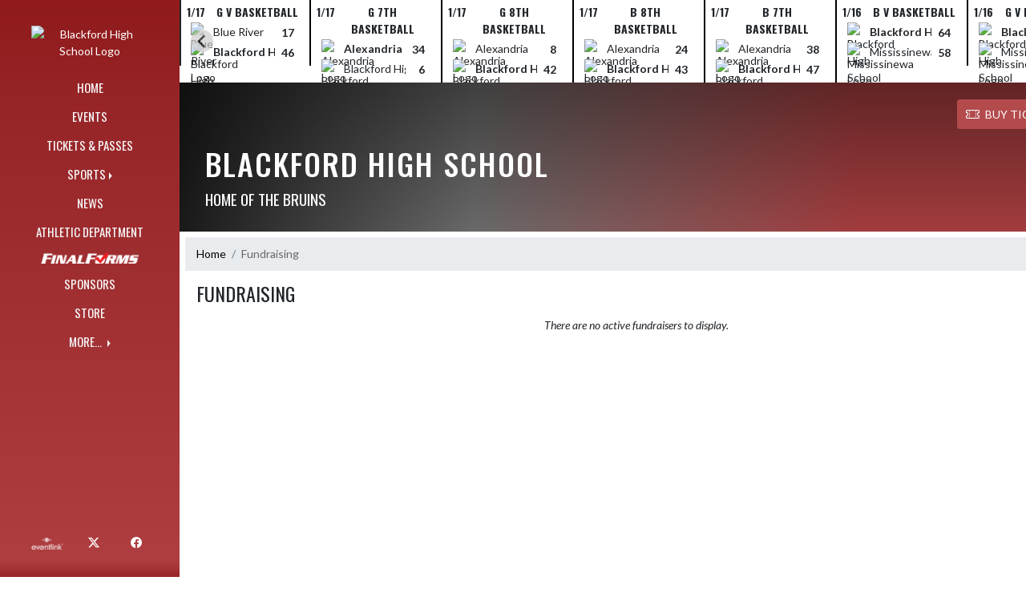

--- FILE ---
content_type: text/html; charset=utf-8
request_url: https://blackfordathletics.com/Fundraising
body_size: 11802
content:

<!DOCTYPE html>
<html lang="en">
<head>
    <meta charset="utf-8" />
    <meta name="viewport" content="width=device-width, initial-scale=1.0" />
    <title>Fundraising - Blackford High School</title>
    <meta name="description" content="" />
    <meta property="og:image" content="https://static.eventlink.com/public/b98a6f04-04c5-47be-ab43-9d2dfbce301b/64aa1142-33ba-4785-b877-5c6ef52c3ad2/blob" />
    <meta name="twitter:image" content="https://static.eventlink.com/public/b98a6f04-04c5-47be-ab43-9d2dfbce301b/64aa1142-33ba-4785-b877-5c6ef52c3ad2/blob" />
    <link href="https://cdn.jsdelivr.net/npm/bootstrap@5.1.3/dist/css/bootstrap.min.css" rel="stylesheet" crossorigin="anonymous">
    <link rel="stylesheet" href="/lib/mobiscroll/css/mobiscroll.jquery.min.css?v=_hDjU0bS-9Af_yN-psDaKyTWMWbW_pKiuvq3iNJPeq4">
    
        <link rel="shortcut icon" type="image/x-icon" href="https://static.eventlink.com/public/b98a6f04-04c5-47be-ab43-9d2dfbce301b/64aa1142-33ba-4785-b877-5c6ef52c3ad2/blob" />
    <style>
        :root {
            --primary-color: #a11d20;
            --tinted10-color: #AA3336FF;
            --tinted15-color: #AF3E41FF;
            --tinted20-color: #B34A4CFF;
            --tinted60-color: #D9A4A5FF;
            --tinted90-color: #F5E8E8FF;
            --shaded-color: #901A1CFF;
            --shaded30-color: #701416FF;
            --secondary-color: #000000;
            --secondary-tinted10-color: #191919FF;
            --averageGrey: #595959FF;
            --primarySaturationCap: #982629FF;
            
            --primary-gallery-gradient-start: #a11d2077;
            --primary-gallery-gradient-end: #a11d2099;
        }
    </style>


    <script>window.onContentReady = function (callback) { if (document.readyState === 'loading') { document.addEventListener('DOMContentLoaded', callback); } else { callback(); } }</script>
    <link rel="stylesheet" href="/css/site.css?v=djffmhWbscjMd1d_zVCOeqO8Ho7WLdEPbDpgLQvgK_o" />
    <link rel="stylesheet" href="https://cdn.jsdelivr.net/npm/bootstrap-icons@1.11.0/font/bootstrap-icons.css">
    
    <link rel="stylesheet" href="/css/fontawesome.css">
    <link rel="stylesheet" href="/css/brands.css">
    <link rel="stylesheet" href="/css/solid.css">
    <link rel="stylesheet" href="/css/regular.css">
    <link rel="stylesheet" href="/css/all.css">
    
    <link rel="preconnect" href="https://fonts.googleapis.com">
    <link rel="preconnect" href="https://fonts.gstatic.com" crossorigin>
    <link href="https://fonts.googleapis.com/css2?family=Oswald:wght@200..700&display=swap" rel="stylesheet">
    <link href="https://fonts.googleapis.com/css2?family=Lato:ital,wght@0,100;0,300;0,400;0,700;0,900;1,100;1,300;1,400;1,700;1,900&display=swap" rel="stylesheet">
    <link rel="stylesheet" href="https://fonts.googleapis.com/icon?family=Material+Icons">
    <link rel="stylesheet" href="https://cdn.jsdelivr.net/npm/@splidejs/splide@latest/dist/css/splide.min.css">
    <link href="//cdn.jsdelivr.net/npm/featherlight@1.7.14/release/featherlight.min.css" type="text/css" rel="stylesheet"/>
    <link href="//cdn.jsdelivr.net/npm/featherlight@1.7.14/release/featherlight.gallery.min.css" type="text/css" rel="stylesheet"/>
        <script async defer data-domain="b98a6f04-04c5-47be-ab43-9d2dfbce301b" src="https://plausible.io/js/plausible.outbound-links.js"></script>
    <script>
        (function(){var w=window;var ic=w.Intercom;if(typeof ic==="function"){ic('reattach_activator');ic('update',w.intercomSettings);}else{var d=document;var i=function(){i.c(arguments);};i.q=[];i.c=function(args){i.q.push(args);};w.Intercom=i;var l=function(){var s=d.createElement('script');s.type='text/javascript';s.async=true;s.src='https://widget.intercom.io/widget/' + "p0b1hik6";var x=d.getElementsByTagName('script')[0];x.parentNode.insertBefore(s, x);};if(document.readyState==='complete'){l();}else if(w.attachEvent){w.attachEvent('onload',l);}else{w.addEventListener('load',l,false);}}})();
    </script>
                        
</head>
<body>
        <div class="custom-flex overflow-hidden">
            <div class="d-none d-md-block">
                <div class="d-print-none">
                    
<div class="h-100 w-side-nav">
    <div class="side-nav w-side-nav d-none custom-flex flex-column gradient-navbar ">
        <div class="d-flex container text-center">
                <a class="d-flex mx-auto" href="/">
                    <img src="https://static.eventlink.com/public/b98a6f04-04c5-47be-ab43-9d2dfbce301b/64aa1142-33ba-4785-b877-5c6ef52c3ad2/blob" alt="Blackford High School Logo" class="site-logo" />
                </a>
        </div>
        <ul class="navbar-nav mt-4 f4 desktop-view-menu">
            
    <li class="nav-item">
        <a class="nav-link text-light" href="/">HOME</a>
    </li>
    <li class="nav-item">
        <a class="nav-link text-light" href="/Events">EVENTS</a>
    </li>
         <li class="nav-item">
            <a class="nav-link text-light" href="/Tickets">TICKETS &amp; PASSES</a>
        </li>
    
    
    <li class="nav-item dropend info-menu">
        <a href="#" class="nav-link text-light dropdown-toggle" data-bs-toggle="dropdown" aria-expanded="false">SPORTS</a>      
        <div class="dropdown-menu bg-dropend">
            <a class="dropdown-item text-light" href="/Teams/Fall">Fall</a>
            <a class="dropdown-item text-light" href="/Teams/Winter">Winter</a> 
            <a class="dropdown-item text-light" href="/Teams/Spring">Spring</a> 
            <a class="dropdown-item text-light" href="/Teams/Summer">Summer</a> 
        </div>
    </li>    
    <li class="nav-item">
        <a class="nav-link text-light" href="/News">NEWS</a>
    </li>
    <li class="nav-item">
        <a class="nav-link text-light" href="/AthleticDepartment">ATHLETIC DEPARTMENT</a>
    </li>
        <li class="nav-item">
            <a class="nav-link news-text news-body-secondary" href="https://blackford-in.finalforms.com" target="_blank">
                <div class="row mx-0 athlete-registration-item">
                    <img class="w-auto final-form-height" src="/images/FinalForms_WR_Logo.png" alt="FinalForms logo">
                </div>    
            </a>
        </li>
    
    
    <li class="nav-item">
        <a class="nav-link text-light" href="/Sponsors">SPONSORS</a>
    </li>
    <li class="nav-item">
        <a class="nav-link text-light" href="/Store">STORE</a>
    </li>
        <li class="nav-item  dropend info-menu">
            <a class="nav-link text-light dropdown-toggle" href="#" data-bs-toggle="dropdown" aria-expanded="false">
                MORE...
            </a>
            <div class="dropdown-menu big-menu-container bg-dropend menu-sizing" id="moreMenu">
                <div id="row" class="row" style="text-align: center; max-height: 100vh; overflow: scroll;">
                        <div class="col-lg-30-percent" style="display: inline-block">
                            <h6 class="text-light col-lg-12 dropdown-header"
                                style="background-color: var(--shaded-color); text-transform: none; opacity: 100% !important">SOCIAL MEDIA</h6>
                                <a class="text-light col-lg-12 dropdown-item" href="https://blackford-in.finalforms.com/" target="_blank"
                                   rel="noopener" style="display: block">
                                    Final Forms <i class="bi bi-box-arrow-up-right ps-1 align-text-top"
                                                   style="font-size:0.6rem;"></i>
                                </a>
                                <a class="text-light col-lg-12 dropdown-item" href="https://x.com/BlackfordBruins" target="_blank"
                                   rel="noopener" style="display: block">
                                    Blackford Bruins Athletics X <i class="bi bi-box-arrow-up-right ps-1 align-text-top"
                                                   style="font-size:0.6rem;"></i>
                                </a>
                                <a class="text-light col-lg-12 dropdown-item" href="https://www.facebook.com/BlackfordAthletics/" target="_blank"
                                   rel="noopener" style="display: block">
                                    Blackford Bruins Athletics Facebook <i class="bi bi-box-arrow-up-right ps-1 align-text-top"
                                                   style="font-size:0.6rem;"></i>
                                </a>
                        </div>
                        <div class="col-lg-30-percent" style="display: inline-block">
                            <h6 class="text-light col-lg-12 dropdown-header"
                                style="background-color: var(--shaded-color); text-transform: none; opacity: 100% !important">RECORDS</h6>
                                <a class="text-light col-lg-12 dropdown-item" href="https://docs.google.com/document/d/1iQ4zFON9T6iZpk7FCw9dFSrd-ADsHXaQ/edit?usp=sharing&amp;ouid=112740658411114655593&amp;rtpof=true&amp;sd=true" target="_blank"
                                   rel="noopener" style="display: block">
                                    Baseball Records <i class="bi bi-box-arrow-up-right ps-1 align-text-top"
                                                   style="font-size:0.6rem;"></i>
                                </a>
                                <a class="text-light col-lg-12 dropdown-item" href="https://docs.google.com/document/d/1iqXOU_JRKr1wPTfV4XG18tdqrWfCZoge/edit?usp=sharing&amp;ouid=112740658411114655593&amp;rtpof=true&amp;sd=true" target="_blank"
                                   rel="noopener" style="display: block">
                                    Men&#x27;s Basketball Records <i class="bi bi-box-arrow-up-right ps-1 align-text-top"
                                                   style="font-size:0.6rem;"></i>
                                </a>
                                <a class="text-light col-lg-12 dropdown-item" href="https://docs.google.com/document/d/1JZD1OphA1w_uG040MV7oZkN50xhrqVKU/edit?usp=sharing&amp;ouid=112740658411114655593&amp;rtpof=true&amp;sd=true" target="_blank"
                                   rel="noopener" style="display: block">
                                    Men&#x27;s Cross Country Records <i class="bi bi-box-arrow-up-right ps-1 align-text-top"
                                                   style="font-size:0.6rem;"></i>
                                </a>
                                <a class="text-light col-lg-12 dropdown-item" href="https://docs.google.com/document/d/1KDX-EChVzxb9thoD3TtWugfRaNKwbmf1/edit?usp=sharing&amp;ouid=112740658411114655593&amp;rtpof=true&amp;sd=true" target="_blank"
                                   rel="noopener" style="display: block">
                                    Women&#x27;s Cross Country Records <i class="bi bi-box-arrow-up-right ps-1 align-text-top"
                                                   style="font-size:0.6rem;"></i>
                                </a>
                                <a class="text-light col-lg-12 dropdown-item" href="https://docs.google.com/document/d/1WhBGZD_YPO0Vf8aZsgnRLDRAJm85F1_f/edit?usp=sharing&amp;ouid=112740658411114655593&amp;rtpof=true&amp;sd=true" target="_blank"
                                   rel="noopener" style="display: block">
                                    Football Records <i class="bi bi-box-arrow-up-right ps-1 align-text-top"
                                                   style="font-size:0.6rem;"></i>
                                </a>
                                <a class="text-light col-lg-12 dropdown-item" href="https://docs.google.com/document/d/1fHpk-pqlN0MTjpSUuheGdj43QxyMBsA7/edit?usp=sharing&amp;ouid=112740658411114655593&amp;rtpof=true&amp;sd=true" target="_blank"
                                   rel="noopener" style="display: block">
                                    Men&#x27;s Golf Records <i class="bi bi-box-arrow-up-right ps-1 align-text-top"
                                                   style="font-size:0.6rem;"></i>
                                </a>
                                <a class="text-light col-lg-12 dropdown-item" href="https://docs.google.com/document/d/1ZPxtiXrOdVDtPZRZLOLUR6ePEzZblSZE/edit?usp=sharing&amp;ouid=112740658411114655593&amp;rtpof=true&amp;sd=true" target="_blank"
                                   rel="noopener" style="display: block">
                                    Women&#x27;s Golf Records <i class="bi bi-box-arrow-up-right ps-1 align-text-top"
                                                   style="font-size:0.6rem;"></i>
                                </a>
                                <a class="text-light col-lg-12 dropdown-item" href="https://docs.google.com/document/d/1cvFVExo8gM0jQWxUJGFE3BHGYBCl6yEC/edit?usp=sharing&amp;ouid=112740658411114655593&amp;rtpof=true&amp;sd=true" target="_blank"
                                   rel="noopener" style="display: block">
                                    Men&#x27;s Soccer Records <i class="bi bi-box-arrow-up-right ps-1 align-text-top"
                                                   style="font-size:0.6rem;"></i>
                                </a>
                                <a class="text-light col-lg-12 dropdown-item" href="https://docs.google.com/document/d/1z9mm2VrGiO_X7mKOi84VhFfZihbhxJVB/edit?usp=sharing&amp;ouid=112740658411114655593&amp;rtpof=true&amp;sd=true" target="_blank"
                                   rel="noopener" style="display: block">
                                    Women&#x27;s Soccer Records <i class="bi bi-box-arrow-up-right ps-1 align-text-top"
                                                   style="font-size:0.6rem;"></i>
                                </a>
                                <a class="text-light col-lg-12 dropdown-item" href="https://docs.google.com/document/d/1bK5BCkpe7fyVfYbrVN_mboRAQjvPY9U7/edit?usp=sharing&amp;ouid=112740658411114655593&amp;rtpof=true&amp;sd=true" target="_blank"
                                   rel="noopener" style="display: block">
                                    Softball Records <i class="bi bi-box-arrow-up-right ps-1 align-text-top"
                                                   style="font-size:0.6rem;"></i>
                                </a>
                                <a class="text-light col-lg-12 dropdown-item" href="https://docs.google.com/document/d/1-5qQ_4_dili9--iHys8ME8wwNI8qmNja/edit?usp=sharing&amp;ouid=112740658411114655593&amp;rtpof=true&amp;sd=true" target="_blank"
                                   rel="noopener" style="display: block">
                                    Men&#x27;s Swimming &amp; Diving Records <i class="bi bi-box-arrow-up-right ps-1 align-text-top"
                                                   style="font-size:0.6rem;"></i>
                                </a>
                                <a class="text-light col-lg-12 dropdown-item" href="https://docs.google.com/document/d/1ZvApMbhat7DdWuAc8fTnR98MEs1ubf1x/edit?usp=sharing&amp;ouid=112740658411114655593&amp;rtpof=true&amp;sd=true" target="_blank"
                                   rel="noopener" style="display: block">
                                    Women&#x27;s Swimming &amp; Diving Records <i class="bi bi-box-arrow-up-right ps-1 align-text-top"
                                                   style="font-size:0.6rem;"></i>
                                </a>
                                <a class="text-light col-lg-12 dropdown-item" href="https://docs.google.com/document/d/1HZruDc7O_2MwiLstlYjdPHjVgdUAYPVP/edit?usp=sharing&amp;ouid=112740658411114655593&amp;rtpof=true&amp;sd=true" target="_blank"
                                   rel="noopener" style="display: block">
                                    Men&#x27;s Tennis Records <i class="bi bi-box-arrow-up-right ps-1 align-text-top"
                                                   style="font-size:0.6rem;"></i>
                                </a>
                                <a class="text-light col-lg-12 dropdown-item" href="https://docs.google.com/document/d/1od-C-_lkRv5Pz_rNoAnjXEmiglM5BOHQ/edit?usp=sharing&amp;ouid=112740658411114655593&amp;rtpof=true&amp;sd=true" target="_blank"
                                   rel="noopener" style="display: block">
                                    Women&#x27;s Tennis Records <i class="bi bi-box-arrow-up-right ps-1 align-text-top"
                                                   style="font-size:0.6rem;"></i>
                                </a>
                                <a class="text-light col-lg-12 dropdown-item" href="https://docs.google.com/document/d/1ldT9AAxxqQSS85x79efFEvwIwayjeb8D/edit?usp=sharing&amp;ouid=112740658411114655593&amp;rtpof=true&amp;sd=true" target="_blank"
                                   rel="noopener" style="display: block">
                                    Men&#x27;s Track &amp; Field Records <i class="bi bi-box-arrow-up-right ps-1 align-text-top"
                                                   style="font-size:0.6rem;"></i>
                                </a>
                                <a class="text-light col-lg-12 dropdown-item" href="https://docs.google.com/document/d/19kNCFhLwr7RqEN02a72S7DCcRgepLQow/edit?usp=sharing&amp;ouid=112740658411114655593&amp;rtpof=true&amp;sd=true" target="_blank"
                                   rel="noopener" style="display: block">
                                    Women&#x27;s Track &amp; Field Records <i class="bi bi-box-arrow-up-right ps-1 align-text-top"
                                                   style="font-size:0.6rem;"></i>
                                </a>
                                <a class="text-light col-lg-12 dropdown-item" href="https://docs.google.com/document/d/1ctAr3o6q7pJxBEvmWqWvde022E9s-J3r/edit?usp=sharing&amp;ouid=112740658411114655593&amp;rtpof=true&amp;sd=true" target="_blank"
                                   rel="noopener" style="display: block">
                                    Unified Flag Football <i class="bi bi-box-arrow-up-right ps-1 align-text-top"
                                                   style="font-size:0.6rem;"></i>
                                </a>
                                <a class="text-light col-lg-12 dropdown-item" href="https://docs.google.com/document/d/1xbMdBiEP4OpJpF9HRgPMaBqynCuobGbA/edit?usp=sharing&amp;ouid=112740658411114655593&amp;rtpof=true&amp;sd=true" target="_blank"
                                   rel="noopener" style="display: block">
                                    Volleyball Records <i class="bi bi-box-arrow-up-right ps-1 align-text-top"
                                                   style="font-size:0.6rem;"></i>
                                </a>
                                <a class="text-light col-lg-12 dropdown-item" href="https://docs.google.com/document/d/1BrZNICKNtUzIOC3mRnEr47JD14RnldWH/edit?usp=sharing&amp;ouid=112740658411114655593&amp;rtpof=true&amp;sd=true" target="_blank"
                                   rel="noopener" style="display: block">
                                    Men&#x27;s Wrestling Records <i class="bi bi-box-arrow-up-right ps-1 align-text-top"
                                                   style="font-size:0.6rem;"></i>
                                </a>
                                <a class="text-light col-lg-12 dropdown-item" href="https://docs.google.com/document/d/1j_IVAF9R1EgxbKsjy13zp5sJYzclZAH_/edit?usp=sharing&amp;ouid=112740658411114655593&amp;rtpof=true&amp;sd=true" target="_blank"
                                   rel="noopener" style="display: block">
                                    Women&#x27;s Basketball Records <i class="bi bi-box-arrow-up-right ps-1 align-text-top"
                                                   style="font-size:0.6rem;"></i>
                                </a>
                        </div>
                    <div class="big-menu"></div>
                </div>
            </div>
        </li>
        
    <style>
        @media (max-width: 768px) {
            .col-lg-30-percent {
                width: 100%;
                margin-left: 0;
            }
            
            .big-menu-container {
                max-width: 100%;
            }
        }
    </style>


        </ul>
        <div id="social-icons container" class=" mt-auto">
            <div class="row mx-0 justify-content-around">
                <a class="social-icon bg-el-icon" href="https://eventlink.com/login" target="_blank">
                    <img src="/images/EL-logo-white.png" class="el-icon" alt="Eventlink Logo"/>                
                </a>
                    <a class="social-icon bg-social-icon" href="https://twitter.com/BlackfordBruins" target="_blank" rel="noopener">
                        <i class="bi bi-twitter-x"></i><span class="visually-hidden">X</span>
                    </a>
                    <a class="social-icon bg-social-icon" href="https://facebook.com/BlackfordAthletics" target="_blank" rel="noopener">
                        <i class="bi bi-facebook"></i><span class="visually-hidden">Facebook</span>
                    </a>
            </div>
        </div>
    </div>
</div>

                </div>
            </div>
            <div class="d-flex flex-column flex-grow-1 min-vh-100">
                <div class="d-flex flex-column">
                    <header class="d-print-none">
                        

    <style>
        #header-background {
            top: 180px;
        }
    </style>
    <div class="container-fluid p-0 white-background " style="background-color: lightgray;">
        <div id="score-ticker" class="splide container p-0 ">
            <div class="text-center splide__track score-ticker-container">
                <ul class="splide__list">
                        <a class="splide__slide" style="color: unset; text-decoration: unset;" href="/Event/1ab1f51b-d175-4134-9baf-28129889a605">
                            <div class="p-1 score-ticker-card score-ticker-border" style="border-left: 2px solid">
                                    <div class="fw-bold pb-1 score-ticker-card-header backgroundColor "><span>1/17</span> <span>G V Basketball</span> </div>
        <div>
            <div class="score-ticker-card-logo-container"><img alt="Blue River Logo" src="https://static.eventlink.com/public/global/30e0e4ad-aad4-401e-96a3-7613241b375b/logo.png" /></div>
            <div tabindex="0" class="marquee score-ticker-card-participant">
                <div class="">
                    <span class="score-ticker-card-participant-text "> Blue River </span>
                </div>
            </div>
            <div class="fw-bold score-ticker-card-score-container "> 17</div>
        </div>
        <div>
            <div class="score-ticker-card-logo-container"><img alt="Blackford High School Logo" src="https://static.eventlink.com/public/global/18163ece-b32f-4157-a29b-5b92c5cef1da/Blackford.png" /></div>
            <div tabindex="0" class="marquee score-ticker-card-participant">
                <div class="fw-bold">
                    <span class="score-ticker-card-participant-text "> Blackford High School </span>
                </div>
            </div>
            <div class="fw-bold score-ticker-card-score-container "> 46</div>
        </div>
                            </div>
                        </a>
                        <a class="splide__slide" style="color: unset; text-decoration: unset;" href="/Event/f40bc08e-cf16-4f72-9c7d-6cbf2e28e893">
                            <div class="p-1 score-ticker-card score-ticker-border" style="">
                                    <div class="fw-bold pb-1 score-ticker-card-header backgroundColor "><span>1/17</span> <span>G 7th Basketball</span> </div>
        <div>
            <div class="score-ticker-card-logo-container"><img alt="Alexandria Logo" src="https://static.eventlink.com/public/global/e44843ab-2b83-4fcf-b7af-5b3bcb042439/Alexandria%20Monroe.png" /></div>
            <div tabindex="0" class="marquee score-ticker-card-participant">
                <div class="fw-bold">
                    <span class="score-ticker-card-participant-text "> Alexandria </span>
                </div>
            </div>
            <div class="fw-bold score-ticker-card-score-container "> 34</div>
        </div>
        <div>
            <div class="score-ticker-card-logo-container"><img alt="Blackford High School Logo" src="https://static.eventlink.com/public/global/18163ece-b32f-4157-a29b-5b92c5cef1da/Blackford.png" /></div>
            <div tabindex="0" class="marquee score-ticker-card-participant">
                <div class="">
                    <span class="score-ticker-card-participant-text "> Blackford High School </span>
                </div>
            </div>
            <div class="fw-bold score-ticker-card-score-container "> 6</div>
        </div>
                            </div>
                        </a>
                        <a class="splide__slide" style="color: unset; text-decoration: unset;" href="/Event/f40bc08e-cf16-4f72-9c7d-6cbf2e28e893">
                            <div class="p-1 score-ticker-card score-ticker-border" style="">
                                    <div class="fw-bold pb-1 score-ticker-card-header backgroundColor "><span>1/17</span> <span>G 8th Basketball</span> </div>
        <div>
            <div class="score-ticker-card-logo-container"><img alt="Alexandria Logo" src="https://static.eventlink.com/public/global/e44843ab-2b83-4fcf-b7af-5b3bcb042439/Alexandria%20Monroe.png" /></div>
            <div tabindex="0" class="marquee score-ticker-card-participant">
                <div class="">
                    <span class="score-ticker-card-participant-text "> Alexandria </span>
                </div>
            </div>
            <div class="fw-bold score-ticker-card-score-container "> 8</div>
        </div>
        <div>
            <div class="score-ticker-card-logo-container"><img alt="Blackford High School Logo" src="https://static.eventlink.com/public/global/18163ece-b32f-4157-a29b-5b92c5cef1da/Blackford.png" /></div>
            <div tabindex="0" class="marquee score-ticker-card-participant">
                <div class="fw-bold">
                    <span class="score-ticker-card-participant-text "> Blackford High School </span>
                </div>
            </div>
            <div class="fw-bold score-ticker-card-score-container "> 42</div>
        </div>
                            </div>
                        </a>
                        <a class="splide__slide" style="color: unset; text-decoration: unset;" href="/Event/ba79e885-133a-4a52-a772-759d4907398a">
                            <div class="p-1 score-ticker-card score-ticker-border" style="">
                                    <div class="fw-bold pb-1 score-ticker-card-header backgroundColor "><span>1/17</span> <span>B 8th Basketball</span> </div>
        <div>
            <div class="score-ticker-card-logo-container"><img alt="Alexandria Logo" src="https://static.eventlink.com/public/global/e44843ab-2b83-4fcf-b7af-5b3bcb042439/Alexandria%20Monroe.png" /></div>
            <div tabindex="0" class="marquee score-ticker-card-participant">
                <div class="">
                    <span class="score-ticker-card-participant-text "> Alexandria </span>
                </div>
            </div>
            <div class="fw-bold score-ticker-card-score-container "> 24</div>
        </div>
        <div>
            <div class="score-ticker-card-logo-container"><img alt="Blackford High School Logo" src="https://static.eventlink.com/public/global/18163ece-b32f-4157-a29b-5b92c5cef1da/Blackford.png" /></div>
            <div tabindex="0" class="marquee score-ticker-card-participant">
                <div class="fw-bold">
                    <span class="score-ticker-card-participant-text "> Blackford High School </span>
                </div>
            </div>
            <div class="fw-bold score-ticker-card-score-container "> 43</div>
        </div>
                            </div>
                        </a>
                        <a class="splide__slide" style="color: unset; text-decoration: unset;" href="/Event/ba79e885-133a-4a52-a772-759d4907398a">
                            <div class="p-1 score-ticker-card score-ticker-border" style="">
                                    <div class="fw-bold pb-1 score-ticker-card-header backgroundColor "><span>1/17</span> <span>B 7th Basketball</span> </div>
        <div>
            <div class="score-ticker-card-logo-container"><img alt="Alexandria Logo" src="https://static.eventlink.com/public/global/e44843ab-2b83-4fcf-b7af-5b3bcb042439/Alexandria%20Monroe.png" /></div>
            <div tabindex="0" class="marquee score-ticker-card-participant">
                <div class="">
                    <span class="score-ticker-card-participant-text "> Alexandria </span>
                </div>
            </div>
            <div class="fw-bold score-ticker-card-score-container "> 38</div>
        </div>
        <div>
            <div class="score-ticker-card-logo-container"><img alt="Blackford High School Logo" src="https://static.eventlink.com/public/global/18163ece-b32f-4157-a29b-5b92c5cef1da/Blackford.png" /></div>
            <div tabindex="0" class="marquee score-ticker-card-participant">
                <div class="fw-bold">
                    <span class="score-ticker-card-participant-text "> Blackford High School </span>
                </div>
            </div>
            <div class="fw-bold score-ticker-card-score-container "> 47</div>
        </div>
                            </div>
                        </a>
                        <a class="splide__slide" style="color: unset; text-decoration: unset;" href="/Event/5c0e9c8b-e72d-4f8f-ac9a-354a1be8b781">
                            <div class="p-1 score-ticker-card score-ticker-border" style="">
                                    <div class="fw-bold pb-1 score-ticker-card-header backgroundColor "><span>1/16</span> <span>B V Basketball</span> </div>
        <div>
            <div class="score-ticker-card-logo-container"><img alt="Blackford High School Logo" src="https://static.eventlink.com/public/global/18163ece-b32f-4157-a29b-5b92c5cef1da/Blackford.png" /></div>
            <div tabindex="0" class="marquee score-ticker-card-participant">
                <div class="fw-bold">
                    <span class="score-ticker-card-participant-text "> Blackford High School </span>
                </div>
            </div>
            <div class="fw-bold score-ticker-card-score-container "> 64</div>
        </div>
        <div>
            <div class="score-ticker-card-logo-container"><img alt="Mississinewa Logo" src="https://static.eventlink.com/public/global/bd646ad0-2da9-4952-9a4d-9ecb6418ba4d/logo.png" /></div>
            <div tabindex="0" class="marquee score-ticker-card-participant">
                <div class="">
                    <span class="score-ticker-card-participant-text "> Mississinewa </span>
                </div>
            </div>
            <div class="fw-bold score-ticker-card-score-container "> 58</div>
        </div>
                            </div>
                        </a>
                        <a class="splide__slide" style="color: unset; text-decoration: unset;" href="/Event/015308dc-4f75-44d3-9b21-e240e7e2ef0e">
                            <div class="p-1 score-ticker-card score-ticker-border" style="">
                                    <div class="fw-bold pb-1 score-ticker-card-header backgroundColor "><span>1/16</span> <span>G V Basketball</span> </div>
        <div>
            <div class="score-ticker-card-logo-container"><img alt="Blackford High School Logo" src="https://static.eventlink.com/public/global/18163ece-b32f-4157-a29b-5b92c5cef1da/Blackford.png" /></div>
            <div tabindex="0" class="marquee score-ticker-card-participant">
                <div class="fw-bold">
                    <span class="score-ticker-card-participant-text "> Blackford High School </span>
                </div>
            </div>
            <div class="fw-bold score-ticker-card-score-container "> 41</div>
        </div>
        <div>
            <div class="score-ticker-card-logo-container"><img alt="Mississinewa Logo" src="https://static.eventlink.com/public/global/bd646ad0-2da9-4952-9a4d-9ecb6418ba4d/logo.png" /></div>
            <div tabindex="0" class="marquee score-ticker-card-participant">
                <div class="">
                    <span class="score-ticker-card-participant-text "> Mississinewa </span>
                </div>
            </div>
            <div class="fw-bold score-ticker-card-score-container "> 39</div>
        </div>
                            </div>
                        </a>
                        <a class="splide__slide" style="color: unset; text-decoration: unset;" href="/Event/66b19ec6-f589-4ad9-941a-0d9f37e1c7df">
                            <div class="p-1 score-ticker-card score-ticker-border" style="">
                                    <div class="fw-bold pb-1 score-ticker-card-header backgroundColor "><span>1/15</span> <span>B JV Basketball</span> </div>
        <div>
            <div class="score-ticker-card-logo-container"><img alt="Blackford High School Logo" src="https://static.eventlink.com/public/global/18163ece-b32f-4157-a29b-5b92c5cef1da/Blackford.png" /></div>
            <div tabindex="0" class="marquee score-ticker-card-participant">
                <div class="fw-bold">
                    <span class="score-ticker-card-participant-text "> Blackford High School </span>
                </div>
            </div>
            <div class="fw-bold score-ticker-card-score-container "> 56</div>
        </div>
        <div>
            <div class="score-ticker-card-logo-container"><img alt="Mississinewa Logo" src="https://static.eventlink.com/public/global/bd646ad0-2da9-4952-9a4d-9ecb6418ba4d/logo.png" /></div>
            <div tabindex="0" class="marquee score-ticker-card-participant">
                <div class="">
                    <span class="score-ticker-card-participant-text "> Mississinewa </span>
                </div>
            </div>
            <div class="fw-bold score-ticker-card-score-container "> 52</div>
        </div>
                            </div>
                        </a>
                        <a class="splide__slide" style="color: unset; text-decoration: unset;" href="/Event/a8df68f2-9dd7-4e8a-a9d0-ab1afe946c65">
                            <div class="p-1 score-ticker-card score-ticker-border" style="">
                                    <div class="fw-bold pb-1 score-ticker-card-header backgroundColor "><span>1/15</span> <span>B V Wrestling</span> </div>
        <div>
            <div class="score-ticker-card-logo-container"><img alt="Blackford High School Logo" src="https://static.eventlink.com/public/global/18163ece-b32f-4157-a29b-5b92c5cef1da/Blackford.png" /></div>
            <div tabindex="0" class="marquee score-ticker-card-participant">
                <div class="">
                    <span class="score-ticker-card-participant-text "> Blackford High School </span>
                </div>
            </div>
            <div class="fw-bold score-ticker-card-score-container "> 41</div>
        </div>
        <div>
            <div class="score-ticker-card-logo-container"><img alt="Cowan Logo" src="https://static.eventlink.com/public/global/9cd236df-96de-4fe0-b592-5d9d898dc398/logo.png" /></div>
            <div tabindex="0" class=" score-ticker-card-participant">
                <div class="fw-bold">
                    <span class="score-ticker-card-participant-text "> Cowan </span>
                </div>
            </div>
            <div class="fw-bold score-ticker-card-score-container "> 42</div>
        </div>
                            </div>
                        </a>
                        <a class="splide__slide" style="color: unset; text-decoration: unset;" href="/Event/c3625965-2ba6-4ac3-8017-de685e0ed7cb">
                            <div class="p-1 score-ticker-card score-ticker-border" style="">
                                    <div class="fw-bold pb-1 score-ticker-card-header backgroundColor "><span>1/15</span> <span>G 8th Basketball</span> </div>
        <div>
            <div class="score-ticker-card-logo-container"></div>
            <div tabindex="0" class=" score-ticker-card-participant">
                <div class="">
                    <span class="score-ticker-card-participant-text "> McCulloch </span>
                </div>
            </div>
            <div class="fw-bold score-ticker-card-score-container "> 8</div>
        </div>
        <div>
            <div class="score-ticker-card-logo-container"><img alt="Blackford High School Logo" src="https://static.eventlink.com/public/global/18163ece-b32f-4157-a29b-5b92c5cef1da/Blackford.png" /></div>
            <div tabindex="0" class="marquee score-ticker-card-participant">
                <div class="fw-bold">
                    <span class="score-ticker-card-participant-text "> Blackford High School </span>
                </div>
            </div>
            <div class="fw-bold score-ticker-card-score-container "> 36</div>
        </div>
                            </div>
                        </a>
                        <a class="splide__slide" style="color: unset; text-decoration: unset;" href="/Event/c3625965-2ba6-4ac3-8017-de685e0ed7cb">
                            <div class="p-1 score-ticker-card score-ticker-border" style="">
                                    <div class="fw-bold pb-1 score-ticker-card-header backgroundColor "><span>1/15</span> <span>G 7th Basketball</span> </div>
        <div>
            <div class="score-ticker-card-logo-container"></div>
            <div tabindex="0" class=" score-ticker-card-participant">
                <div class="fw-bold">
                    <span class="score-ticker-card-participant-text "> McCulloch </span>
                </div>
            </div>
            <div class="fw-bold score-ticker-card-score-container "> 12</div>
        </div>
        <div>
            <div class="score-ticker-card-logo-container"><img alt="Blackford High School Logo" src="https://static.eventlink.com/public/global/18163ece-b32f-4157-a29b-5b92c5cef1da/Blackford.png" /></div>
            <div tabindex="0" class="marquee score-ticker-card-participant">
                <div class="">
                    <span class="score-ticker-card-participant-text "> Blackford High School </span>
                </div>
            </div>
            <div class="fw-bold score-ticker-card-score-container "> 10</div>
        </div>
                            </div>
                        </a>
                        <a class="splide__slide" style="color: unset; text-decoration: unset;" href="/Event/0bde13d9-9496-4369-8e28-d407bcfa988c">
                            <div class="p-1 score-ticker-card score-ticker-border" style="">
                                    <div class="fw-bold pb-1 score-ticker-card-header backgroundColor "><span>1/14</span> <span>B V Wrestling</span> </div>
        <div>
            <div class="score-ticker-card-logo-container"><img alt="Blackford High School Logo" src="https://static.eventlink.com/public/global/18163ece-b32f-4157-a29b-5b92c5cef1da/Blackford.png" /></div>
            <div tabindex="0" class="marquee score-ticker-card-participant">
                <div class="">
                    <span class="score-ticker-card-participant-text "> Blackford High School </span>
                </div>
            </div>
            <div class="fw-bold score-ticker-card-score-container "> 24</div>
        </div>
        <div>
            <div class="score-ticker-card-logo-container"><img alt="Rossville Logo" src="https://static.eventlink.com/public/global/6e98b873-b275-4f10-86b9-c9193603824f/logo.png" /></div>
            <div tabindex="0" class=" score-ticker-card-participant">
                <div class="fw-bold">
                    <span class="score-ticker-card-participant-text "> Rossville </span>
                </div>
            </div>
            <div class="fw-bold score-ticker-card-score-container "> 59</div>
        </div>
                            </div>
                        </a>
                        <a class="splide__slide" style="color: unset; text-decoration: unset;" href="/Event/5084654a-4c09-4a91-bcbe-224b719813d8">
                            <div class="p-1 score-ticker-card score-ticker-border" style="">
                                    <div class="fw-bold pb-1 score-ticker-card-header backgroundColor "><span>1/13</span> <span>B V S&amp;D</span> </div>
        <div>
            <div class="score-ticker-card-logo-container"><img alt="Lakewood Park Logo" src="https://static.eventlink.com/public/global/bf02f1c9-61be-488a-a29c-ccd9b87ece97/Lakewood%20Park%20Christian.png" /></div>
            <div tabindex="0" class="marquee score-ticker-card-participant">
                <div class="">
                    <span class="score-ticker-card-participant-text "> Lakewood Park </span>
                </div>
            </div>
            <div class="fw-bold score-ticker-card-score-container "> 36</div>
        </div>
        <div>
            <div class="score-ticker-card-logo-container"><img alt="Blackford High School Logo" src="https://static.eventlink.com/public/global/18163ece-b32f-4157-a29b-5b92c5cef1da/Blackford.png" /></div>
            <div tabindex="0" class="marquee score-ticker-card-participant">
                <div class="fw-bold">
                    <span class="score-ticker-card-participant-text "> Blackford High School </span>
                </div>
            </div>
            <div class="fw-bold score-ticker-card-score-container "> 85</div>
        </div>
                            </div>
                        </a>
                        <a class="splide__slide" style="color: unset; text-decoration: unset;" href="/Event/5084654a-4c09-4a91-bcbe-224b719813d8">
                            <div class="p-1 score-ticker-card score-ticker-border" style="">
                                    <div class="fw-bold pb-1 score-ticker-card-header backgroundColor "><span>1/13</span> <span>B V S&amp;D</span> </div>
        <div>
            <div class="score-ticker-card-logo-container"><img alt="Muncie Burris Logo" src="https://static.eventlink.com/public/global/4fbfc0a1-d315-41d0-9669-2d1b67b52ce0/Burris%20Lab.png" /></div>
            <div tabindex="0" class="marquee score-ticker-card-participant">
                <div class="">
                    <span class="score-ticker-card-participant-text "> Muncie Burris </span>
                </div>
            </div>
            <div class="fw-bold score-ticker-card-score-container "> 48</div>
        </div>
        <div>
            <div class="score-ticker-card-logo-container"><img alt="Blackford High School Logo" src="https://static.eventlink.com/public/global/18163ece-b32f-4157-a29b-5b92c5cef1da/Blackford.png" /></div>
            <div tabindex="0" class="marquee score-ticker-card-participant">
                <div class="fw-bold">
                    <span class="score-ticker-card-participant-text "> Blackford High School </span>
                </div>
            </div>
            <div class="fw-bold score-ticker-card-score-container "> 102</div>
        </div>
                            </div>
                        </a>
                        <a class="splide__slide" style="color: unset; text-decoration: unset;" href="/Event/901ee050-bf70-44bf-afc0-e96cd163f0f0">
                            <div class="p-1 score-ticker-card score-ticker-border" style="">
                                    <div class="fw-bold pb-1 score-ticker-card-header backgroundColor "><span>1/13</span> <span>G V S&amp;D</span> </div>
        <div>
            <div class="score-ticker-card-logo-container"><img alt="Muncie Burris Logo" src="https://static.eventlink.com/public/global/4fbfc0a1-d315-41d0-9669-2d1b67b52ce0/Burris%20Lab.png" /></div>
            <div tabindex="0" class="marquee score-ticker-card-participant">
                <div class="fw-bold">
                    <span class="score-ticker-card-participant-text "> Muncie Burris </span>
                </div>
            </div>
            <div class="fw-bold score-ticker-card-score-container "> 99</div>
        </div>
        <div>
            <div class="score-ticker-card-logo-container"><img alt="Blackford High School Logo" src="https://static.eventlink.com/public/global/18163ece-b32f-4157-a29b-5b92c5cef1da/Blackford.png" /></div>
            <div tabindex="0" class="marquee score-ticker-card-participant">
                <div class="">
                    <span class="score-ticker-card-participant-text "> Blackford High School </span>
                </div>
            </div>
            <div class="fw-bold score-ticker-card-score-container "> 47</div>
        </div>
                            </div>
                        </a>
                        <a class="splide__slide" style="color: unset; text-decoration: unset;" href="/Event/901ee050-bf70-44bf-afc0-e96cd163f0f0">
                            <div class="p-1 score-ticker-card score-ticker-border" style="">
                                    <div class="fw-bold pb-1 score-ticker-card-header backgroundColor "><span>1/13</span> <span>G V S&amp;D</span> </div>
        <div>
            <div class="score-ticker-card-logo-container"><img alt="Lakewood Park Logo" src="https://static.eventlink.com/public/global/bf02f1c9-61be-488a-a29c-ccd9b87ece97/Lakewood%20Park%20Christian.png" /></div>
            <div tabindex="0" class="marquee score-ticker-card-participant">
                <div class="">
                    <span class="score-ticker-card-participant-text "> Lakewood Park </span>
                </div>
            </div>
            <div class="fw-bold score-ticker-card-score-container "> 36</div>
        </div>
        <div>
            <div class="score-ticker-card-logo-container"><img alt="Blackford High School Logo" src="https://static.eventlink.com/public/global/18163ece-b32f-4157-a29b-5b92c5cef1da/Blackford.png" /></div>
            <div tabindex="0" class="marquee score-ticker-card-participant">
                <div class="fw-bold">
                    <span class="score-ticker-card-participant-text "> Blackford High School </span>
                </div>
            </div>
            <div class="fw-bold score-ticker-card-score-container "> 85</div>
        </div>
                            </div>
                        </a>
                        <a class="splide__slide" style="color: unset; text-decoration: unset;" href="/Event/a26e8a3e-821f-4fd2-b9b8-a653bc827a4f">
                            <div class="p-1 score-ticker-card score-ticker-border" style="">
                                    <div class="fw-bold pb-1 score-ticker-card-header backgroundColor "><span>1/13</span> <span>G 7th Basketball</span> </div>
        <div>
            <div class="score-ticker-card-logo-container"><img alt="Blackford High School Logo" src="https://static.eventlink.com/public/global/18163ece-b32f-4157-a29b-5b92c5cef1da/Blackford.png" /></div>
            <div tabindex="0" class="marquee score-ticker-card-participant">
                <div class="">
                    <span class="score-ticker-card-participant-text "> Blackford High School </span>
                </div>
            </div>
            <div class="fw-bold score-ticker-card-score-container "> 6</div>
        </div>
        <div>
            <div class="score-ticker-card-logo-container"></div>
            <div tabindex="0" class=" score-ticker-card-participant">
                <div class="fw-bold">
                    <span class="score-ticker-card-participant-text "> Selma </span>
                </div>
            </div>
            <div class="fw-bold score-ticker-card-score-container "> 46</div>
        </div>
                            </div>
                        </a>
                        <a class="splide__slide" style="color: unset; text-decoration: unset;" href="/Event/a26e8a3e-821f-4fd2-b9b8-a653bc827a4f">
                            <div class="p-1 score-ticker-card score-ticker-border" style="">
                                    <div class="fw-bold pb-1 score-ticker-card-header backgroundColor "><span>1/13</span> <span>G 8th Basketball</span> </div>
        <div>
            <div class="score-ticker-card-logo-container"><img alt="Blackford High School Logo" src="https://static.eventlink.com/public/global/18163ece-b32f-4157-a29b-5b92c5cef1da/Blackford.png" /></div>
            <div tabindex="0" class="marquee score-ticker-card-participant">
                <div class="fw-bold">
                    <span class="score-ticker-card-participant-text "> Blackford High School </span>
                </div>
            </div>
            <div class="fw-bold score-ticker-card-score-container "> 43</div>
        </div>
        <div>
            <div class="score-ticker-card-logo-container"></div>
            <div tabindex="0" class=" score-ticker-card-participant">
                <div class="">
                    <span class="score-ticker-card-participant-text "> Selma </span>
                </div>
            </div>
            <div class="fw-bold score-ticker-card-score-container "> 20</div>
        </div>
                            </div>
                        </a>
                        <a class="splide__slide" style="color: unset; text-decoration: unset;" href="/Event/58886e00-3aa3-4c81-acdd-eeea365addb5">
                            <div class="p-1 score-ticker-card score-ticker-border" style="">
                                    <div class="fw-bold pb-1 score-ticker-card-header backgroundColor "><span>1/12</span> <span>B F Basketball</span> </div>
        <div>
            <div class="score-ticker-card-logo-container"><img alt="Bluffton Logo" src="https://static.eventlink.com/public/global/a8b27239-c6ab-434e-92fa-09080a0c24ee/Bluffton.png" /></div>
            <div tabindex="0" class=" score-ticker-card-participant">
                <div class="fw-bold">
                    <span class="score-ticker-card-participant-text "> Bluffton </span>
                </div>
            </div>
            <div class="fw-bold score-ticker-card-score-container "> 39</div>
        </div>
        <div>
            <div class="score-ticker-card-logo-container"><img alt="Blackford High School Logo" src="https://static.eventlink.com/public/global/18163ece-b32f-4157-a29b-5b92c5cef1da/Blackford.png" /></div>
            <div tabindex="0" class="marquee score-ticker-card-participant">
                <div class="">
                    <span class="score-ticker-card-participant-text "> Blackford High School </span>
                </div>
            </div>
            <div class="fw-bold score-ticker-card-score-container "> 28</div>
        </div>
                            </div>
                        </a>
                        <a class="splide__slide" style="color: unset; text-decoration: unset;" href="/Event/0f6d1469-6186-46c6-b608-595c0f3a883e">
                            <div class="p-1 score-ticker-card score-ticker-border" style="">
                                    <div class="fw-bold pb-1 score-ticker-card-header backgroundColor "><span>1/12</span> <span>B 8th Basketball</span> </div>
        <div>
            <div class="score-ticker-card-logo-container"><img alt="Blackford High School Logo" src="https://static.eventlink.com/public/global/18163ece-b32f-4157-a29b-5b92c5cef1da/Blackford.png" /></div>
            <div tabindex="0" class="marquee score-ticker-card-participant">
                <div class="fw-bold">
                    <span class="score-ticker-card-participant-text "> Blackford High School </span>
                </div>
            </div>
            <div class="fw-bold score-ticker-card-score-container "> 49</div>
        </div>
        <div>
            <div class="score-ticker-card-logo-container"><img alt="Monroe Central Logo" src="https://static.eventlink.com/public/global/fcf64808-d29d-47bc-a78b-b5206aaf7f8f/logo.png" /></div>
            <div tabindex="0" class="marquee score-ticker-card-participant">
                <div class="">
                    <span class="score-ticker-card-participant-text "> Monroe Central </span>
                </div>
            </div>
            <div class="fw-bold score-ticker-card-score-container "> 31</div>
        </div>
                            </div>
                        </a>
                        <a class="splide__slide" style="color: unset; text-decoration: unset;" href="/Event/0f6d1469-6186-46c6-b608-595c0f3a883e">
                            <div class="p-1 score-ticker-card score-ticker-border" style="">
                                    <div class="fw-bold pb-1 score-ticker-card-header backgroundColor "><span>1/12</span> <span>B 7th Basketball</span> </div>
        <div>
            <div class="score-ticker-card-logo-container"><img alt="Blackford High School Logo" src="https://static.eventlink.com/public/global/18163ece-b32f-4157-a29b-5b92c5cef1da/Blackford.png" /></div>
            <div tabindex="0" class="marquee score-ticker-card-participant">
                <div class="">
                    <span class="score-ticker-card-participant-text "> Blackford High School </span>
                </div>
            </div>
            <div class="fw-bold score-ticker-card-score-container "> 36</div>
        </div>
        <div>
            <div class="score-ticker-card-logo-container"><img alt="Monroe Central Logo" src="https://static.eventlink.com/public/global/fcf64808-d29d-47bc-a78b-b5206aaf7f8f/logo.png" /></div>
            <div tabindex="0" class="marquee score-ticker-card-participant">
                <div class="fw-bold">
                    <span class="score-ticker-card-participant-text "> Monroe Central </span>
                </div>
            </div>
            <div class="fw-bold score-ticker-card-score-container "> 37</div>
        </div>
                            </div>
                        </a>
                        <a class="splide__slide" style="color: unset; text-decoration: unset;" href="/Event/4fa71e00-5ec4-4608-9139-d5bb3bf55dca">
                            <div class="p-1 score-ticker-card score-ticker-border" style="">
                                    <div class="fw-bold pb-1 score-ticker-card-header backgroundColor "><span>1/12</span> <span>G 7th Basketball</span> </div>
        <div>
            <div class="score-ticker-card-logo-container"><img alt="Delta Logo" src="https://static.eventlink.com/public/global/f488ffe8-3c30-4db2-808c-e479acccdc24/Delta.png" /></div>
            <div tabindex="0" class=" score-ticker-card-participant">
                <div class="fw-bold">
                    <span class="score-ticker-card-participant-text "> Delta </span>
                </div>
            </div>
            <div class="fw-bold score-ticker-card-score-container "> 18</div>
        </div>
        <div>
            <div class="score-ticker-card-logo-container"><img alt="Blackford High School Logo" src="https://static.eventlink.com/public/global/18163ece-b32f-4157-a29b-5b92c5cef1da/Blackford.png" /></div>
            <div tabindex="0" class="marquee score-ticker-card-participant">
                <div class="">
                    <span class="score-ticker-card-participant-text "> Blackford High School </span>
                </div>
            </div>
            <div class="fw-bold score-ticker-card-score-container "> 7</div>
        </div>
                            </div>
                        </a>
                        <a class="splide__slide" style="color: unset; text-decoration: unset;" href="/Event/4fa71e00-5ec4-4608-9139-d5bb3bf55dca">
                            <div class="p-1 score-ticker-card score-ticker-border" style="">
                                    <div class="fw-bold pb-1 score-ticker-card-header backgroundColor "><span>1/12</span> <span>G 8th Basketball</span> </div>
        <div>
            <div class="score-ticker-card-logo-container"><img alt="Delta Logo" src="https://static.eventlink.com/public/global/f488ffe8-3c30-4db2-808c-e479acccdc24/Delta.png" /></div>
            <div tabindex="0" class=" score-ticker-card-participant">
                <div class="">
                    <span class="score-ticker-card-participant-text "> Delta </span>
                </div>
            </div>
            <div class="fw-bold score-ticker-card-score-container "> 12</div>
        </div>
        <div>
            <div class="score-ticker-card-logo-container"><img alt="Blackford High School Logo" src="https://static.eventlink.com/public/global/18163ece-b32f-4157-a29b-5b92c5cef1da/Blackford.png" /></div>
            <div tabindex="0" class="marquee score-ticker-card-participant">
                <div class="fw-bold">
                    <span class="score-ticker-card-participant-text "> Blackford High School </span>
                </div>
            </div>
            <div class="fw-bold score-ticker-card-score-container "> 52</div>
        </div>
                            </div>
                        </a>
                        <a class="splide__slide" style="color: unset; text-decoration: unset;" href="/Event/839183c1-9340-4c6d-9b2e-257237b7c2b0">
                            <div class="p-1 score-ticker-card score-ticker-border" style="">
                                    <div class="fw-bold pb-1 score-ticker-card-header backgroundColor "><span>1/10</span> <span>B V Basketball</span> </div>
        <div>
            <div class="score-ticker-card-logo-container"><img alt="South Adams Logo" src="https://static.eventlink.com/public/global/7acf823b-cdd9-4dbf-b538-13dfd6521d91/South%20Adams.png" /></div>
            <div tabindex="0" class="marquee score-ticker-card-participant">
                <div class="">
                    <span class="score-ticker-card-participant-text "> South Adams </span>
                </div>
            </div>
            <div class="fw-bold score-ticker-card-score-container "> 50</div>
        </div>
        <div>
            <div class="score-ticker-card-logo-container"><img alt="Blackford High School Logo" src="https://static.eventlink.com/public/global/18163ece-b32f-4157-a29b-5b92c5cef1da/Blackford.png" /></div>
            <div tabindex="0" class="marquee score-ticker-card-participant">
                <div class="fw-bold">
                    <span class="score-ticker-card-participant-text "> Blackford High School </span>
                </div>
            </div>
            <div class="fw-bold score-ticker-card-score-container "> 51</div>
        </div>
                            </div>
                        </a>
                        <a class="splide__slide" style="color: unset; text-decoration: unset;" href="/Event/31a35dc5-b4ac-48a7-bf14-55b0593f403c">
                            <div class="p-1 score-ticker-card score-ticker-border" style="">
                                    <div class="fw-bold pb-1 score-ticker-card-header backgroundColor "><span>1/10</span> <span>B JV Basketball</span> </div>
        <div>
            <div class="score-ticker-card-logo-container"><img alt="South Adams Logo" src="https://static.eventlink.com/public/global/7acf823b-cdd9-4dbf-b538-13dfd6521d91/South%20Adams.png" /></div>
            <div tabindex="0" class="marquee score-ticker-card-participant">
                <div class="">
                    <span class="score-ticker-card-participant-text "> South Adams </span>
                </div>
            </div>
            <div class="fw-bold score-ticker-card-score-container "> 38</div>
        </div>
        <div>
            <div class="score-ticker-card-logo-container"><img alt="Blackford High School Logo" src="https://static.eventlink.com/public/global/18163ece-b32f-4157-a29b-5b92c5cef1da/Blackford.png" /></div>
            <div tabindex="0" class="marquee score-ticker-card-participant">
                <div class="fw-bold">
                    <span class="score-ticker-card-participant-text "> Blackford High School </span>
                </div>
            </div>
            <div class="fw-bold score-ticker-card-score-container "> 40</div>
        </div>
                            </div>
                        </a>
                        <a class="splide__slide" style="color: unset; text-decoration: unset;" href="/Event/7f2b506d-2b68-4fb2-8399-2bd16a3adc86">
                            <div class="p-1 score-ticker-card score-ticker-border" style="">
                                    <div class="fw-bold pb-1 score-ticker-card-header backgroundColor "><span>1/10</span> <span>G V Basketball</span> </div>
        <div>
            <div class="score-ticker-card-logo-container"><img alt="Oak Hill Logo" src="https://static.eventlink.com/public/global/cdec2d2a-541b-4070-8e33-5a387a3aac41/Oak%20Hill.png" /></div>
            <div tabindex="0" class=" score-ticker-card-participant">
                <div class="fw-bold">
                    <span class="score-ticker-card-participant-text "> Oak Hill </span>
                </div>
            </div>
            <div class="fw-bold score-ticker-card-score-container "> 53</div>
        </div>
        <div>
            <div class="score-ticker-card-logo-container"><img alt="Blackford High School Logo" src="https://static.eventlink.com/public/global/18163ece-b32f-4157-a29b-5b92c5cef1da/Blackford.png" /></div>
            <div tabindex="0" class="marquee score-ticker-card-participant">
                <div class="">
                    <span class="score-ticker-card-participant-text "> Blackford High School </span>
                </div>
            </div>
            <div class="fw-bold score-ticker-card-score-container "> 13</div>
        </div>
                            </div>
                        </a>
                        <a class="splide__slide" style="color: unset; text-decoration: unset;" href="/Event/f0a54f6c-24e5-4ce2-85e4-2127aeb84796">
                            <div class="p-1 score-ticker-card score-ticker-border" style="">
                                    <div class="fw-bold pb-1 score-ticker-card-header backgroundColor "><span>1/9</span> <span>B V Basketball</span> </div>
        <div>
            <div class="score-ticker-card-logo-container"><img alt="Madison-Grant Logo" src="https://static.eventlink.com/public/global/48a97fdf-3398-418f-a143-e5323b6c0278/logo.png" /></div>
            <div tabindex="0" class="marquee score-ticker-card-participant">
                <div class="">
                    <span class="score-ticker-card-participant-text "> Madison-Grant </span>
                </div>
            </div>
            <div class="fw-bold score-ticker-card-score-container "> 49</div>
        </div>
        <div>
            <div class="score-ticker-card-logo-container"><img alt="Blackford High School Logo" src="https://static.eventlink.com/public/global/18163ece-b32f-4157-a29b-5b92c5cef1da/Blackford.png" /></div>
            <div tabindex="0" class="marquee score-ticker-card-participant">
                <div class="fw-bold">
                    <span class="score-ticker-card-participant-text "> Blackford High School </span>
                </div>
            </div>
            <div class="fw-bold score-ticker-card-score-container "> 64</div>
        </div>
                            </div>
                        </a>
                        <a class="splide__slide" style="color: unset; text-decoration: unset;" href="/Event/8fb96207-3f14-488b-8fbc-d5caf9b210e2">
                            <div class="p-1 score-ticker-card score-ticker-border" style="">
                                    <div class="fw-bold pb-1 score-ticker-card-header backgroundColor "><span>1/9</span> <span>B JV Basketball</span> </div>
        <div>
            <div class="score-ticker-card-logo-container"><img alt="Madison-Grant Logo" src="https://static.eventlink.com/public/global/48a97fdf-3398-418f-a143-e5323b6c0278/logo.png" /></div>
            <div tabindex="0" class="marquee score-ticker-card-participant">
                <div class="">
                    <span class="score-ticker-card-participant-text "> Madison-Grant </span>
                </div>
            </div>
            <div class="fw-bold score-ticker-card-score-container "> 36</div>
        </div>
        <div>
            <div class="score-ticker-card-logo-container"><img alt="Blackford High School Logo" src="https://static.eventlink.com/public/global/18163ece-b32f-4157-a29b-5b92c5cef1da/Blackford.png" /></div>
            <div tabindex="0" class="marquee score-ticker-card-participant">
                <div class="fw-bold">
                    <span class="score-ticker-card-participant-text "> Blackford High School </span>
                </div>
            </div>
            <div class="fw-bold score-ticker-card-score-container "> 56</div>
        </div>
                            </div>
                        </a>
                        <a class="splide__slide" style="color: unset; text-decoration: unset;" href="/Event/cabbeacf-6f92-4592-9b25-4c6da936896a">
                            <div class="p-1 score-ticker-card score-ticker-border" style="">
                                    <div class="fw-bold pb-1 score-ticker-card-header backgroundColor "><span>1/8</span> <span>B F Basketball</span> </div>
        <div>
            <div class="score-ticker-card-logo-container"><img alt="Yorktown Logo" src="https://static.eventlink.com/public/global/02093bb8-b359-4aa2-af95-bc77d878d7b9/Yorktown.png" /></div>
            <div tabindex="0" class=" score-ticker-card-participant">
                <div class="fw-bold">
                    <span class="score-ticker-card-participant-text "> Yorktown </span>
                </div>
            </div>
            <div class="fw-bold score-ticker-card-score-container "> 33</div>
        </div>
        <div>
            <div class="score-ticker-card-logo-container"><img alt="Blackford High School Logo" src="https://static.eventlink.com/public/global/18163ece-b32f-4157-a29b-5b92c5cef1da/Blackford.png" /></div>
            <div tabindex="0" class="marquee score-ticker-card-participant">
                <div class="">
                    <span class="score-ticker-card-participant-text "> Blackford High School </span>
                </div>
            </div>
            <div class="fw-bold score-ticker-card-score-container "> 28</div>
        </div>
                            </div>
                        </a>
                        <a class="splide__slide" style="color: unset; text-decoration: unset;" href="/Event/05c4a3fd-43f5-4ea4-91eb-ae807fe9aefe">
                            <div class="p-1 score-ticker-card score-ticker-border" style="">
                                    <div class="fw-bold pb-1 score-ticker-card-header backgroundColor "><span>1/8</span> <span>B V S&amp;D</span> </div>
        <div>
            <div class="score-ticker-card-logo-container"><img alt="Blackford High School Logo" src="https://static.eventlink.com/public/global/18163ece-b32f-4157-a29b-5b92c5cef1da/Blackford.png" /></div>
            <div tabindex="0" class="marquee score-ticker-card-participant">
                <div class="">
                    <span class="score-ticker-card-participant-text "> Blackford High School </span>
                </div>
            </div>
            <div class="fw-bold score-ticker-card-score-container "> 59</div>
        </div>
        <div>
            <div class="score-ticker-card-logo-container"><img alt="Elwood Logo" src="https://static.eventlink.com/public/global/bb0c62db-2a14-44a2-a35d-ba2c0bba8103/logo.png" /></div>
            <div tabindex="0" class=" score-ticker-card-participant">
                <div class="fw-bold">
                    <span class="score-ticker-card-participant-text "> Elwood </span>
                </div>
            </div>
            <div class="fw-bold score-ticker-card-score-container "> 61</div>
        </div>
                            </div>
                        </a>
                        <a class="splide__slide" style="color: unset; text-decoration: unset;" href="/Event/5eb6403d-6206-41fa-8b70-6a0bc6127548">
                            <div class="p-1 score-ticker-card score-ticker-border" style="">
                                    <div class="fw-bold pb-1 score-ticker-card-header backgroundColor "><span>1/8</span> <span>B 8th Basketball</span> </div>
        <div>
            <div class="score-ticker-card-logo-container"><img alt="Highland Middle School (Anderson) Logo" src="https://static.eventlink.com/public/global/d758220c-8454-41c6-8503-76bb71643333/blob" /></div>
            <div tabindex="0" class="marquee score-ticker-card-participant">
                <div class="">
                    <span class="score-ticker-card-participant-text "> Highland Middle School (Anderson) </span>
                </div>
            </div>
            <div class="fw-bold score-ticker-card-score-container "> 51</div>
        </div>
        <div>
            <div class="score-ticker-card-logo-container"><img alt="Blackford High School Logo" src="https://static.eventlink.com/public/global/18163ece-b32f-4157-a29b-5b92c5cef1da/Blackford.png" /></div>
            <div tabindex="0" class="marquee score-ticker-card-participant">
                <div class="fw-bold">
                    <span class="score-ticker-card-participant-text "> Blackford High School </span>
                </div>
            </div>
            <div class="fw-bold score-ticker-card-score-container "> 55</div>
        </div>
                            </div>
                        </a>
                        <a class="splide__slide" style="color: unset; text-decoration: unset;" href="/Event/c2396c0a-ddc1-436c-ba40-ee85a09c7afd">
                            <div class="p-1 score-ticker-card score-ticker-border" style="">
                                    <div class="fw-bold pb-1 score-ticker-card-header backgroundColor "><span>1/8</span> <span>G V S&amp;D</span> </div>
        <div>
            <div class="score-ticker-card-logo-container"><img alt="Blackford High School Logo" src="https://static.eventlink.com/public/global/18163ece-b32f-4157-a29b-5b92c5cef1da/Blackford.png" /></div>
            <div tabindex="0" class="marquee score-ticker-card-participant">
                <div class="">
                    <span class="score-ticker-card-participant-text "> Blackford High School </span>
                </div>
            </div>
            <div class="fw-bold score-ticker-card-score-container "> 56</div>
        </div>
        <div>
            <div class="score-ticker-card-logo-container"><img alt="Elwood Logo" src="https://static.eventlink.com/public/global/bb0c62db-2a14-44a2-a35d-ba2c0bba8103/logo.png" /></div>
            <div tabindex="0" class=" score-ticker-card-participant">
                <div class="fw-bold">
                    <span class="score-ticker-card-participant-text "> Elwood </span>
                </div>
            </div>
            <div class="fw-bold score-ticker-card-score-container "> 78</div>
        </div>
                            </div>
                        </a>
                </ul>
            </div>
        </div>
    </div>

    <nav class="navbar navbar-expand-custom navbar-toggleable-lg navbar-dark gradient-navbar">
        <div class="container" >
            <div class="navbar-brand" style="height:auto; width:15%">
                    <a class="d-flex mx-auto" href="/">
                        <img src="https://static.eventlink.com/public/b98a6f04-04c5-47be-ab43-9d2dfbce301b/64aa1142-33ba-4785-b877-5c6ef52c3ad2/blob" alt="Blackford High School Logo" class="img-fluid site-logo-header" />
                    </a>
            </div>
                <a role="button" class="btn custom-none rounded" href="/Tickets">
                    <i class="bi bi-ticket-perforated larger"></i><span class="d-none d-sm-block ps-2"> BUY TICKETS</span>
                </a>
            
            <a href="/Announcements">
                <span id="ring-mobile" class="ring-mobile ping d-none"></span>
                <i id="notification-bell" class="bi bi-bell-fill bell-size bell-icon-mobile d-none position-relative">
                    <span id="announcements-count" class="position-absolute top-0 start-120 translate-middle badge rounded-pill bg-secondary">
                        <span class="visually-hidden">announcements</span>
                    </span>
                </i>
            </a>        
                   
            <button class="navbar-toggler" type="button" data-bs-toggle="collapse" data-bs-target=".navbar-collapse" aria-controls="navbarSupportedContent"
                    aria-expanded="false" aria-label="Toggle navigation">
                <span class="navbar-toggler-icon"></span>
            </button>
            <div class="navbar-collapse collapse">
                <ul class="navbar-nav f2 mobile-view-menu">
                    
    <li class="nav-item">
        <a class="nav-link text-light" href="/">HOME</a>
    </li>
    <li class="nav-item">
        <a class="nav-link text-light" href="/Events">EVENTS</a>
    </li>
         <li class="nav-item">
            <a class="nav-link text-light" href="/Tickets">TICKETS &amp; PASSES</a>
        </li>
    
    
    <li class="nav-item dropend info-menu">
        <a href="#" class="nav-link text-light dropdown-toggle" data-bs-toggle="dropdown" aria-expanded="false">SPORTS</a>      
        <div class="dropdown-menu bg-dropend">
            <a class="dropdown-item text-light" href="/Teams/Fall">Fall</a>
            <a class="dropdown-item text-light" href="/Teams/Winter">Winter</a> 
            <a class="dropdown-item text-light" href="/Teams/Spring">Spring</a> 
            <a class="dropdown-item text-light" href="/Teams/Summer">Summer</a> 
        </div>
    </li>    
    <li class="nav-item">
        <a class="nav-link text-light" href="/News">NEWS</a>
    </li>
    <li class="nav-item">
        <a class="nav-link text-light" href="/AthleticDepartment">ATHLETIC DEPARTMENT</a>
    </li>
        <li class="nav-item">
            <a class="nav-link news-text news-body-secondary" href="https://blackford-in.finalforms.com" target="_blank">
                <div class="row mx-0 athlete-registration-item">
                    <img class="w-auto final-form-height" src="/images/FinalForms_WR_Logo.png" alt="FinalForms logo">
                </div>    
            </a>
        </li>
    
    
    <li class="nav-item">
        <a class="nav-link text-light" href="/Sponsors">SPONSORS</a>
    </li>
    <li class="nav-item">
        <a class="nav-link text-light" href="/Store">STORE</a>
    </li>
        <li class="nav-item  dropend info-menu">
            <a class="nav-link text-light dropdown-toggle" href="#" data-bs-toggle="dropdown" aria-expanded="false">
                MORE...
            </a>
            <div class="dropdown-menu big-menu-container bg-dropend menu-sizing" id="moreMenu">
                <div id="row" class="row" style="text-align: center; max-height: 100vh; overflow: scroll;">
                        <div class="col-lg-30-percent" style="display: inline-block">
                            <h6 class="text-light col-lg-12 dropdown-header"
                                style="background-color: var(--shaded-color); text-transform: none; opacity: 100% !important">SOCIAL MEDIA</h6>
                                <a class="text-light col-lg-12 dropdown-item" href="https://blackford-in.finalforms.com/" target="_blank"
                                   rel="noopener" style="display: block">
                                    Final Forms <i class="bi bi-box-arrow-up-right ps-1 align-text-top"
                                                   style="font-size:0.6rem;"></i>
                                </a>
                                <a class="text-light col-lg-12 dropdown-item" href="https://x.com/BlackfordBruins" target="_blank"
                                   rel="noopener" style="display: block">
                                    Blackford Bruins Athletics X <i class="bi bi-box-arrow-up-right ps-1 align-text-top"
                                                   style="font-size:0.6rem;"></i>
                                </a>
                                <a class="text-light col-lg-12 dropdown-item" href="https://www.facebook.com/BlackfordAthletics/" target="_blank"
                                   rel="noopener" style="display: block">
                                    Blackford Bruins Athletics Facebook <i class="bi bi-box-arrow-up-right ps-1 align-text-top"
                                                   style="font-size:0.6rem;"></i>
                                </a>
                        </div>
                        <div class="col-lg-30-percent" style="display: inline-block">
                            <h6 class="text-light col-lg-12 dropdown-header"
                                style="background-color: var(--shaded-color); text-transform: none; opacity: 100% !important">RECORDS</h6>
                                <a class="text-light col-lg-12 dropdown-item" href="https://docs.google.com/document/d/1iQ4zFON9T6iZpk7FCw9dFSrd-ADsHXaQ/edit?usp=sharing&amp;ouid=112740658411114655593&amp;rtpof=true&amp;sd=true" target="_blank"
                                   rel="noopener" style="display: block">
                                    Baseball Records <i class="bi bi-box-arrow-up-right ps-1 align-text-top"
                                                   style="font-size:0.6rem;"></i>
                                </a>
                                <a class="text-light col-lg-12 dropdown-item" href="https://docs.google.com/document/d/1iqXOU_JRKr1wPTfV4XG18tdqrWfCZoge/edit?usp=sharing&amp;ouid=112740658411114655593&amp;rtpof=true&amp;sd=true" target="_blank"
                                   rel="noopener" style="display: block">
                                    Men&#x27;s Basketball Records <i class="bi bi-box-arrow-up-right ps-1 align-text-top"
                                                   style="font-size:0.6rem;"></i>
                                </a>
                                <a class="text-light col-lg-12 dropdown-item" href="https://docs.google.com/document/d/1JZD1OphA1w_uG040MV7oZkN50xhrqVKU/edit?usp=sharing&amp;ouid=112740658411114655593&amp;rtpof=true&amp;sd=true" target="_blank"
                                   rel="noopener" style="display: block">
                                    Men&#x27;s Cross Country Records <i class="bi bi-box-arrow-up-right ps-1 align-text-top"
                                                   style="font-size:0.6rem;"></i>
                                </a>
                                <a class="text-light col-lg-12 dropdown-item" href="https://docs.google.com/document/d/1KDX-EChVzxb9thoD3TtWugfRaNKwbmf1/edit?usp=sharing&amp;ouid=112740658411114655593&amp;rtpof=true&amp;sd=true" target="_blank"
                                   rel="noopener" style="display: block">
                                    Women&#x27;s Cross Country Records <i class="bi bi-box-arrow-up-right ps-1 align-text-top"
                                                   style="font-size:0.6rem;"></i>
                                </a>
                                <a class="text-light col-lg-12 dropdown-item" href="https://docs.google.com/document/d/1WhBGZD_YPO0Vf8aZsgnRLDRAJm85F1_f/edit?usp=sharing&amp;ouid=112740658411114655593&amp;rtpof=true&amp;sd=true" target="_blank"
                                   rel="noopener" style="display: block">
                                    Football Records <i class="bi bi-box-arrow-up-right ps-1 align-text-top"
                                                   style="font-size:0.6rem;"></i>
                                </a>
                                <a class="text-light col-lg-12 dropdown-item" href="https://docs.google.com/document/d/1fHpk-pqlN0MTjpSUuheGdj43QxyMBsA7/edit?usp=sharing&amp;ouid=112740658411114655593&amp;rtpof=true&amp;sd=true" target="_blank"
                                   rel="noopener" style="display: block">
                                    Men&#x27;s Golf Records <i class="bi bi-box-arrow-up-right ps-1 align-text-top"
                                                   style="font-size:0.6rem;"></i>
                                </a>
                                <a class="text-light col-lg-12 dropdown-item" href="https://docs.google.com/document/d/1ZPxtiXrOdVDtPZRZLOLUR6ePEzZblSZE/edit?usp=sharing&amp;ouid=112740658411114655593&amp;rtpof=true&amp;sd=true" target="_blank"
                                   rel="noopener" style="display: block">
                                    Women&#x27;s Golf Records <i class="bi bi-box-arrow-up-right ps-1 align-text-top"
                                                   style="font-size:0.6rem;"></i>
                                </a>
                                <a class="text-light col-lg-12 dropdown-item" href="https://docs.google.com/document/d/1cvFVExo8gM0jQWxUJGFE3BHGYBCl6yEC/edit?usp=sharing&amp;ouid=112740658411114655593&amp;rtpof=true&amp;sd=true" target="_blank"
                                   rel="noopener" style="display: block">
                                    Men&#x27;s Soccer Records <i class="bi bi-box-arrow-up-right ps-1 align-text-top"
                                                   style="font-size:0.6rem;"></i>
                                </a>
                                <a class="text-light col-lg-12 dropdown-item" href="https://docs.google.com/document/d/1z9mm2VrGiO_X7mKOi84VhFfZihbhxJVB/edit?usp=sharing&amp;ouid=112740658411114655593&amp;rtpof=true&amp;sd=true" target="_blank"
                                   rel="noopener" style="display: block">
                                    Women&#x27;s Soccer Records <i class="bi bi-box-arrow-up-right ps-1 align-text-top"
                                                   style="font-size:0.6rem;"></i>
                                </a>
                                <a class="text-light col-lg-12 dropdown-item" href="https://docs.google.com/document/d/1bK5BCkpe7fyVfYbrVN_mboRAQjvPY9U7/edit?usp=sharing&amp;ouid=112740658411114655593&amp;rtpof=true&amp;sd=true" target="_blank"
                                   rel="noopener" style="display: block">
                                    Softball Records <i class="bi bi-box-arrow-up-right ps-1 align-text-top"
                                                   style="font-size:0.6rem;"></i>
                                </a>
                                <a class="text-light col-lg-12 dropdown-item" href="https://docs.google.com/document/d/1-5qQ_4_dili9--iHys8ME8wwNI8qmNja/edit?usp=sharing&amp;ouid=112740658411114655593&amp;rtpof=true&amp;sd=true" target="_blank"
                                   rel="noopener" style="display: block">
                                    Men&#x27;s Swimming &amp; Diving Records <i class="bi bi-box-arrow-up-right ps-1 align-text-top"
                                                   style="font-size:0.6rem;"></i>
                                </a>
                                <a class="text-light col-lg-12 dropdown-item" href="https://docs.google.com/document/d/1ZvApMbhat7DdWuAc8fTnR98MEs1ubf1x/edit?usp=sharing&amp;ouid=112740658411114655593&amp;rtpof=true&amp;sd=true" target="_blank"
                                   rel="noopener" style="display: block">
                                    Women&#x27;s Swimming &amp; Diving Records <i class="bi bi-box-arrow-up-right ps-1 align-text-top"
                                                   style="font-size:0.6rem;"></i>
                                </a>
                                <a class="text-light col-lg-12 dropdown-item" href="https://docs.google.com/document/d/1HZruDc7O_2MwiLstlYjdPHjVgdUAYPVP/edit?usp=sharing&amp;ouid=112740658411114655593&amp;rtpof=true&amp;sd=true" target="_blank"
                                   rel="noopener" style="display: block">
                                    Men&#x27;s Tennis Records <i class="bi bi-box-arrow-up-right ps-1 align-text-top"
                                                   style="font-size:0.6rem;"></i>
                                </a>
                                <a class="text-light col-lg-12 dropdown-item" href="https://docs.google.com/document/d/1od-C-_lkRv5Pz_rNoAnjXEmiglM5BOHQ/edit?usp=sharing&amp;ouid=112740658411114655593&amp;rtpof=true&amp;sd=true" target="_blank"
                                   rel="noopener" style="display: block">
                                    Women&#x27;s Tennis Records <i class="bi bi-box-arrow-up-right ps-1 align-text-top"
                                                   style="font-size:0.6rem;"></i>
                                </a>
                                <a class="text-light col-lg-12 dropdown-item" href="https://docs.google.com/document/d/1ldT9AAxxqQSS85x79efFEvwIwayjeb8D/edit?usp=sharing&amp;ouid=112740658411114655593&amp;rtpof=true&amp;sd=true" target="_blank"
                                   rel="noopener" style="display: block">
                                    Men&#x27;s Track &amp; Field Records <i class="bi bi-box-arrow-up-right ps-1 align-text-top"
                                                   style="font-size:0.6rem;"></i>
                                </a>
                                <a class="text-light col-lg-12 dropdown-item" href="https://docs.google.com/document/d/19kNCFhLwr7RqEN02a72S7DCcRgepLQow/edit?usp=sharing&amp;ouid=112740658411114655593&amp;rtpof=true&amp;sd=true" target="_blank"
                                   rel="noopener" style="display: block">
                                    Women&#x27;s Track &amp; Field Records <i class="bi bi-box-arrow-up-right ps-1 align-text-top"
                                                   style="font-size:0.6rem;"></i>
                                </a>
                                <a class="text-light col-lg-12 dropdown-item" href="https://docs.google.com/document/d/1ctAr3o6q7pJxBEvmWqWvde022E9s-J3r/edit?usp=sharing&amp;ouid=112740658411114655593&amp;rtpof=true&amp;sd=true" target="_blank"
                                   rel="noopener" style="display: block">
                                    Unified Flag Football <i class="bi bi-box-arrow-up-right ps-1 align-text-top"
                                                   style="font-size:0.6rem;"></i>
                                </a>
                                <a class="text-light col-lg-12 dropdown-item" href="https://docs.google.com/document/d/1xbMdBiEP4OpJpF9HRgPMaBqynCuobGbA/edit?usp=sharing&amp;ouid=112740658411114655593&amp;rtpof=true&amp;sd=true" target="_blank"
                                   rel="noopener" style="display: block">
                                    Volleyball Records <i class="bi bi-box-arrow-up-right ps-1 align-text-top"
                                                   style="font-size:0.6rem;"></i>
                                </a>
                                <a class="text-light col-lg-12 dropdown-item" href="https://docs.google.com/document/d/1BrZNICKNtUzIOC3mRnEr47JD14RnldWH/edit?usp=sharing&amp;ouid=112740658411114655593&amp;rtpof=true&amp;sd=true" target="_blank"
                                   rel="noopener" style="display: block">
                                    Men&#x27;s Wrestling Records <i class="bi bi-box-arrow-up-right ps-1 align-text-top"
                                                   style="font-size:0.6rem;"></i>
                                </a>
                                <a class="text-light col-lg-12 dropdown-item" href="https://docs.google.com/document/d/1j_IVAF9R1EgxbKsjy13zp5sJYzclZAH_/edit?usp=sharing&amp;ouid=112740658411114655593&amp;rtpof=true&amp;sd=true" target="_blank"
                                   rel="noopener" style="display: block">
                                    Women&#x27;s Basketball Records <i class="bi bi-box-arrow-up-right ps-1 align-text-top"
                                                   style="font-size:0.6rem;"></i>
                                </a>
                        </div>
                    <div class="big-menu"></div>
                </div>
            </div>
        </li>
        
    <style>
        @media (max-width: 768px) {
            .col-lg-30-percent {
                width: 100%;
                margin-left: 0;
            }
            
            .big-menu-container {
                max-width: 100%;
            }
        }
    </style>


                </ul>
            </div>
        </div>
    </nav>
    <div id="header-bg-img">
            <div id="header-bg-inner" class="container" style="background-image:url('https://static.eventlink.com/public/b98a6f04-04c5-47be-ab43-9d2dfbce301b/a7d0c8f5-43a9-40c2-831a-89cc95c6ba99/Bruins-Logo-1.jpg')"></div>
    </div>
    <div class="gradient-header gradient-header-layout"></div>
    <div id="banner">
        <div class="gradient-overlay">
            <div class="container text-white pt-4 pb-4 d-md-block d-flex flex-column-reverse">
                <div class="d-md-flex justify-content-end mx-4">
                        <a role="button" class="btn rounded text-white custom-flex align-items-center d-none bg-tinted20-color" style="max-height:3rem;" href="/Tickets">
                            <i class="bi bi-ticket-perforated me-2" style="font-size:larger"></i>BUY TICKETS
                        </a>
                </div>
                <div class="d-flex justify-content-between align-items-center mt-4 mx-4">
                    <div>
                        <h1 class="text-uppercase h1-smaller">Blackford High School</h1>
                        <h2 class="text-uppercase h2-smaller">Home of the Bruins</h2>
                    </div>
                    <div class="d-none d-lg-block animate">
                        

                    </div>            
                </div>
            </div>
        </div>
    </div>

<script>
    window.onContentReady(() => {
        if (document.getElementById('score-ticker')) {
            var splide = new Splide('#score-ticker', {
                type: 'loop',
                perPage: 1,
                perMove: 1,
                //rewind: true,
                autoWidth: true,
                pagination: false,
                pauseOnHover: true,
                pauseOnFocus: true,
                autoplay: false,
                interval: 4000
            });
            
            splide.on('overflow', function (isOverflowing) {
                splide.go(0);
                
                splide.options = {
                    arrows: isOverflowing,
                    drag: isOverflowing,
                    clones: isOverflowing ? undefined : 0,
                    autoplay: isOverflowing
                };
            });
            
            splide.mount();
        }
    });
</script>
                    </header>
                </div>

                <div class="d-flex flex-column flex-grow-1">
                    <main class="d-flex flex-column flex-grow-1 justify-content-between">
                        

<div class="container px-0 mb-4" id="fundraising-page">  
    
<nav aria-label="breadcrumb" class="d-print-none">
    <ol class="breadcrumb mx-2 mt-2">
            <li class="breadcrumb-item " ><a href="/" class="link breadcrumb-link">Home</a></li>
            <li class="breadcrumb-item active" aria-current=&quot;page&quot;><a class="breadcrumb-end">Fundraising</a></li>
    </ol>
</nav>
            <div class="row mx-4 mb-2">
                <h2 class="f1 text-uppercase" id="tickets-page-title">FUNDRAISING</h2>
            </div>
            <div class="mx-4 mb-2">
                        <div style="font-style: italic; text-align: center">There are no active fundraisers to display.</div>
            </div>
</div>

                    </main>
                </div>

                <div class="d-flex flex-column">
                    <footer>
                        
<div id="footer" class="p-4 gradient-footer">
    <div class="container text-white">
        <div class="row justify-content-between pb-2">
            <div class="col-auto px-0">
                <h2 class="text-uppercase">Blackford High School</h2>
            </div>
            <div class="col-auto px-0">
                <p class=" text-xs-start text-md-end"> Powered By <img class="el-logo-footer" src="/images/EL-logo-white.png" alt="Eventlink logo"/></p> 
            </div>
        </div>
        <div class="row justify-content-between pb-2">
            <div class="w-auto">
                <div>2392 N SR 3 N</div>
                <div></div>
                <div>Hartford City, IN 47348</div>
                <div>7653487560</div>
            </div>
            <div class="text-xs-start text-sm-end w-auto">
                <div>
                    <a href="https://sdiinnovations.com/privacy/">Privacy Policy</a>
                </div>
                <div>
                    <a href="https://sdiinnovations.com/terms/">Terms Of Service</a>
                </div>
                <div>
                    <div class="gtranslate_wrapper"></div>
                    <script>window.gtranslateSettings = {"default_language":"en","native_language_names":true,"detect_browser_language":true,"languages":["en","es"],"wrapper_selector":".gtranslate_wrapper"}</script>
                    <script src="https://cdn.gtranslate.net/widgets/latest/ln.js" defer></script>
                </div>
                    <button class="button-to-link" onclick="ToggleHighContrast()" type="submit" aria-pressed="false" aria-label="Toggle high contrast mode for better visibility">Toggle High Contrast Mode</button>
            </div>
        </div>
        <div class="row pt-3 justify-content-center" style="font-size:12px;"> &copy; 2026 - Blackford High School All Rights Reserved</div>
    </div>
</div>

<script type="text/javascript">
    function ToggleHighContrast() {
        if (HasCookie("highContrast=true")) {
            document.cookie = "highContrast=; path=/;";
        } else {
            document.cookie = "highContrast=true; path=/;";
        }
        
        location.reload();
    }
    
    function HasCookie(cookieName) {
        return document.cookie.match(cookieName);
    }
</script>
                    </footer>
                </div>
            </div>
        </div>

    <script src="/lib/jquery/dist/jquery.min.js?v=9_aliU8dGd2tb6OSsuzixeV4y_faTqgFtohetphbbj0"></script>
    <script src="https://cdn.jsdelivr.net/npm/bootstrap@5.1.3/dist/js/bootstrap.bundle.min.js"  crossorigin="anonymous"></script>
    <script src="/lib/mobiscroll/js/mobiscroll.jquery.min.js?v=B4DGrceAFRPDdc1EkyOLSqqHd1xZ_FJRuMyIygweosE"></script>
    <script src="/js/site.js?v=U-j0AZeU7k_atMe-9VL0pMo3iiIbI9ZOIG9drHbrwTw"></script>    
    <script src="https://cdn.jsdelivr.net/npm/@splidejs/splide@latest/dist/js/splide.min.js"></script>
    <script src="https://cdnjs.cloudflare.com/ajax/libs/handlebars.js/4.0.7/handlebars.min.js"></script>
    <script src="https://unpkg.com/masonry-layout@4.2.2/dist/masonry.pkgd.min.js"></script>    
    <script src="https://unpkg.com/imagesloaded@5/imagesloaded.pkgd.min.js"></script>  
    <script src="//cdn.jsdelivr.net/npm/featherlight@1.7.14/release/featherlight.min.js" type="text/javascript" charset="utf-8"></script>
    <script src="//cdn.jsdelivr.net/npm/featherlight@1.7.14/release/featherlight.gallery.min.js" type="text/javascript" charset="utf-8"></script>
    <script src="//cdnjs.cloudflare.com/ajax/libs/detect_swipe/2.1.1/jquery.detect_swipe.min.js"></script>
    <script src="/js/pagination.min.js?v=c3ZuGOHCmmMhPJlzMcCMogPfs0n1-cpQLeSD4rZTylg"></script>
    <script src="https://js.stripe.com/v3/" async defer></script>    

    <script>
    $(function () {
      $('[data-bs-toggle="tooltip"]').tooltip()
    })
    
    eventlink = {
        organizationID: 'b98a6f04-04c5-47be-ab43-9d2dfbce301b'    
    }
    </script>

    
	<script type="text/javascript">		
		 window.onContentReady(() => {
		  const tableEl = document.querySelector('table');
		  const thEls = tableEl.querySelectorAll('thead th');		  
		  const tdLabels = Array.from(thEls).map(el => el.innerText);		  
		  tableEl.querySelectorAll('tbody tr').forEach( tr => {
			Array.from(tr.children).forEach( 
			  (td, ndx) =>  td.setAttribute('label', tdLabels[ndx])
			);
		  });		
		});
	</script>

</body>
</html>
